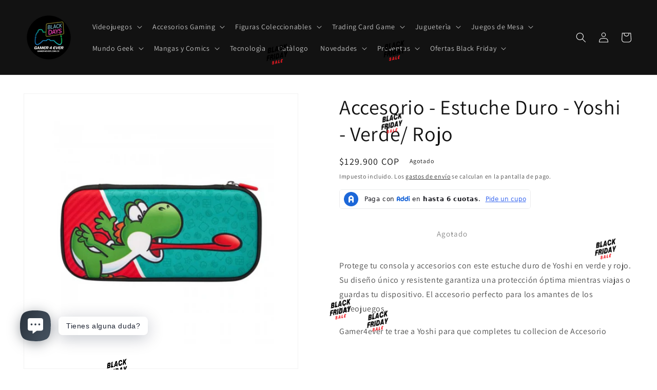

--- FILE ---
content_type: text/javascript
request_url: https://cdn.shopify.com/s/files/1/0033/3538/9233/files/pfsb_newway2.js?v=1611373642&shop=gamer-4-ever.myshopify.com
body_size: 8035
content:
function way2enjoyfsb_pfsb(){var dpsb={id:"profsb",shop:null,settings:{},block:{},patterns:{0:["#047c8d","#2ff289","#ffffff","#020610"],1:["#401dba","#825bf0","#ffffff","#401dba"],2:["#ff4e6f","#fb9168","#ffffff","#ff4e6f"]}};window.profsbJs=window.profsbJs||{},profsbJs.ProFsb=function(){setTimeout(function(){},2e3);function poutyfsb(){for(var e3=document.getElementsByTagName("script"),t2=0;t2<e3.length;t2++)if(e3[t2].src.indexOf("pct_11countaug26paidd20_free")>-1)return e3[t2].src.substring(e3[t2].src.indexOf("shop=")+5,e3[t2].src.length);return document.domain}function r2(e3,a2){var t2=new XMLHttpRequest;t2.open("GET",e3),t2.setRequestHeader("X-Requested-With","XMLHttpRequest"),a2&&(t2.onload=function(){t2.readyState==4&&t2.status==200?a2(null,t2.responseText):a2(t2.status,t2.responseText)}),t2.send()}function e2(){return new Promise(function(n2,e3){r2("/index.json?q="+dpsb.id+"&view=pfsb_shibar&cache=false",function(e4,a2){var t2=!1;e4==null&&(a2=function(e5){e5=e5.replace(/<!-[\S\s]*?-->/gm,"");try{return JSON.parse(e5)}catch(e6){var siteoriginn="https://way2enjoy.com/shopify/1/whatsapp-chat/",resultuu="";$.ajax({url:siteoriginn+"pab_get_chat.php?shop="+poutyfsb(),method:"GET",dataType:"json",async:!1,success:function(euup){resultuu=JSON.stringify(euup)},error:function(){console.log("Error")}});var resultuuppp="",resultuuppp=resultuu,epo=resultuuppp.replace(/<!-[\S\s]*?-->/gm,"");return JSON.parse(epo)}}(a2))&&(dpsb.shop=a2.metafields.shop,dpsb.settings=a2.metafields.settings,dpsb.settings.charge==0&&(dpsb.settings.block_order=dpsb.settings.block_order.slice(0,1)),t2=!0)})})}return{initfsb:function(){(function(e3,a2){for(var t2=0;t2<document.styleSheets.length;t2++)if(document.styleSheets[t2].href==e3)return;var n2=document.getElementsByTagName("head")[0],r3=document.createElement("link");r3.rel="stylesheet",r3.type="text/css",r3.href=e3,a2&&(r3.onload=function(){a2()}),n2.appendChild(r3)})(dpsb.cssUrl),window==window.top&&e2().then(function(e3){})}}}(),profsbJs.ProFsb.initfsb();var e,a,i,o,t,r,n,s,d,c="//way2enjoy.com/shopify/1/free-shipping-barpro/",p="https://way2enjoy.com/shopify/1/free-shipping-barpro/",l=["CLP","HRK","SEK","ISK","NOK","CZK","DKK","EUR","RON","TRY"];if(typeof jQuery=="undefined"){var h=document.getElementsByTagName("head")[0],b=document.createElement("script");b.type="text/javascript",b.src="https://ajax.googleapis.com/ajax/libs/jquery/2.2.4/jquery.min.js",b.onload=_,h.appendChild(b)}else setTimeout(_,100);function _(){if(e=0,a=-1,i=[],o=!1,t="Serif,Helvetica,Verdana,Courier",r="",n=!1,s=0,d2=window.location.hostname,c2=window.location.pathname,d2.indexOf("checkout.shopify.com")===-1&&(c2.indexOf("checkout")===-1||c2.indexOf("thank_you")===-1)){var d2,c2,p2,l2,h2=window.location.pathname,b2=v("pfsb_previous_pathname");k("pfsb_previous_pathname",window.location.pathname),h2==b2||b2==null?(h2==b2&&b2.indexOf("/cart")===-1&&w("pfsb_close_clicked"),u()):(p2=function(e2){try{return sessionStorage.getItem(e2)}catch(e3){return null}}("pfsb_payload"),(l2=JSON.parse(p2))?l2.shop_active=="yes"&&(i=l2.bars,o=l2.record,f(),jQuery(document).ajaxSuccess(function(e2,a2,i2){i2.url.indexOf("/cart/add.js")===-1&&i2.url.indexOf("/cart/change.js")===-1&&i2.url!=="/cart.js"&&i2.url!=="/cart/update.js"||f()})):u())}}function u(){setTimeout(function(){jQuery.ajax({url:"https://cdn.shopify.com/s/files/1/0033/3538/9233/files/pfsb_main.json?shop="+g(),method:"GET",dataType:"json",success:function(e2){(function(e3,a2){try{sessionStorage.setItem(e3,a2)}catch(e4){return}})("pfsb_payload",JSON.stringify(e2)),e2.shop_active=="yes"&&(i=e2.bars,o=e2.record,f(),jQuery(document).ajaxSuccess(function(e3,a2,i2){i2.url.indexOf("/cart/add.js")===-1&&i2.url.indexOf("/cart/change.js")===-1&&i2.url!=="/cart.js"&&i2.url!=="/cart/update.js"||f()}))}})},1e3)}function f(){jQuery.ajax({dataType:"json",url:"/cart.json",success:function(o2,d2){e=o2.total_price,function(){if(v("pfsb_close_clicked")!=="yes"){if(!n)for(var e2=0;e2<i.length;e2++)i[e2].score=y(i[e2]),i[e2].score>s&&(s=i[e2].score);if(s!=0){for(var e2=0;e2<i.length;e2++)if(!(y(i[e2])<s)){a=e2;break}(function(){if(t.indexOf(dpsb.settings.style.customized.font)>-1)m();else if(r.indexOf(dpsb.settings.style.customized.font)>-1)m();else{r+=","+dpsb.settings.style.customized.font;var e3=document.createElement("link"),o3=document.getElementsByTagName("head")[0];e3.setAttribute("href","https://fonts.googleapis.com/css?family="+dpsb.settings.style.customized.font.replace(/ /g,"+")),e3.setAttribute("type","text/css"),e3.setAttribute("rel","stylesheet"),e3.onload=m,o3.insertBefore(e3,o3.firstChild)}})()}}}()}})}function y(e2){var a2=1;if(e2.target_device!="all"&&(e2.target_device=="desktop"&&x()||e2.target_device=="mobile"&&!x()))return 0;if(e2.schedule_enabled){var i2=Date.parse(e2.start_on),o2=Date.parse(e2.end_on),t2=Date.now();if(t2>o2||t2<i2)return 0;a2+=1e3}if(e2.countries!=""&&(a2+=100),e2.display_page!="all"){var r2=window.location.pathname,n2=window.location.href;if(e2.display_page=="home"&&r2!="/"||e2.display_page.charAt(0)=="/"&&e2.display_page!=r2)return 0;if(e2.display_page.charAt(0)==":"){for(var s2=e2.display_page.substring(1,e2.display_page.length).split(","),d2=!1,c2=0;c2<s2.length;){if(n2.indexOf(s2[c2].trim())>-1){d2=!0;break}c2+=1}if(d2!==!0)return 0;a2+=10}else a2+=10}if(e2.exclude_page){if(r2=window.location.pathname,n2=window.location.href,e2.exclude_page==="home"&&r2==="/"||e2.exclude_page.charAt(0)==="/"&&e2.exclude_page===r2)return 0;if(e2.exclude_page.charAt(0)==":"){for(s2=e2.exclude_page.substring(1,e2.exclude_page.length).split(","),d2=!1,c2=0;c2<s2.length;){if(n2.indexOf(s2[c2].trim())>-1){d2=!0;break}c2+=1}if(d2===!0)return 0;a2+=10}else a2+=10}return a2}function m(){var t2=dpsb.settings.style.customized.goal,r2=dpsb.settings.style.customized.goal_2,n2=e*dpsb.settings.style.customized.currency_exchange_rate/100,s2=dpsb.settings.style.customized.goal-n2,h2=dpsb.settings.style.customized.goal_2-n2;t2=t2==parseInt(t2,10)?parseInt(t2,10):parseFloat(t2).toFixed(2),r2=r2==parseInt(r2,10)?parseInt(r2,10):parseFloat(r2).toFixed(2),s2=s2==parseInt(s2,10)?parseInt(s2,10):parseFloat(s2).toFixed(2),h2=h2==parseInt(h2,10)?parseInt(h2,10):parseFloat(h2).toFixed(2);var b2="<span id='pfsb_symbol' style='color:"+dpsb.settings.style.customized.text_color_two+"'>"+dpsb.settings.style.customized.currency_symbol+"</span>",_2="<span id='pfsb_amount' style='color:"+dpsb.settings.style.customized.text_color_two+"'>"+t2+"</span>",u2="<span id='pfsb_amount' style='color:"+dpsb.settings.style.customized.text_color_two+"'>"+s2+"</span>",f2="<span id='pfsb_amount' style='color:"+dpsb.settings.style.customized.text_color_two+"'>"+h2+"</span>";v("pfsb_total_price_"+dpsb.settings.style.customized.bar_id)!=n2&&(k("pfsb_total_price_"+dpsb.settings.style.customized.bar_id,n2),w("pfsb_message_one_"+dpsb.settings.style.customized.bar_id),w("pfsb_message_two_"+dpsb.settings.style.customized.bar_id),w("pfsb_message_two2_"+dpsb.settings.style.customized.bar_id),w("pfsb_message_three_"+dpsb.settings.style.customized.bar_id));var y2="";if(n2===0){if(v("pfsb_message_one_"+dpsb.settings.style.customized.bar_id)==="yes")return;k("pfsb_message_one_"+dpsb.settings.style.customized.bar_id,"yes",dpsb.settings.style.customized.interval_time+.1),y2=dpsb.settings.style.customized.message_one}else if(n2<t2){if(v("pfsb_message_two_"+dpsb.settings.style.customized.bar_id)==="yes")return;k("pfsb_message_two_"+dpsb.settings.style.customized.bar_id,"yes",dpsb.settings.style.customized.interval_time+.1),y2=dpsb.settings.style.customized.message_two}else if(r2>0&&n2>=t2&&n2<r2){if(v("pfsb_message_two2_"+dpsb.settings.style.customized.bar_id)==="yes")return;k("pfsb_message_two2_"+dpsb.settings.style.customized.bar_id,"yes",dpsb.settings.style.customized.interval_time+.1),y2=dpsb.settings.style.customized.message_two_2}else{if(v("pfsb_message_three_"+dpsb.settings.style.customized.bar_id)==="yes")return;k("pfsb_message_three_"+dpsb.settings.style.customized.bar_id,"yes",dpsb.settings.style.customized.interval_time+.1),o&&t2>0&&v("pfsb_achieved_"+dpsb.settings.style.customized.bar_id)!="yes"&&jQuery.ajax({url:c+"pfsb_record_bar.php?shop="+g()+"&bar_id="+dpsb.settings.style.customized.bar_id+"&event=achieve",method:"GET",dataType:"json",success:function(e2){k("pfsb_achieved_"+dpsb.settings.style.customized.bar_id,"yes")}}),y2=dpsb.settings.style.customized.message_three}l.indexOf(dpsb.settings.style.customized.visitor_currency_code)>-1&&y2.indexOf("{{goal}}")>-1?y2=y2.replace(/({{currency_symbol}}|{{goal}})/g,function(e2){return e2==="{{currency_symbol}}"?"{{goal}}":" {{currency_symbol}}"}):l.indexOf(dpsb.settings.style.customized.visitor_currency_code)>-1&&y2.indexOf("{{remainder}}")>-1?y2=y2.replace(/({{currency_symbol}}|{{remainder}})/g,function(e2){return e2==="{{currency_symbol}}"?"{{remainder}}":" {{currency_symbol}}"}):l.indexOf(dpsb.settings.style.customized.visitor_currency_code)>-1&&y2.indexOf("{{remainder_2}}")>-1&&(y2=y2.replace(/({{currency_symbol}}|{{remainder_2}})/g,function(e2){return e2==="{{currency_symbol}}"?"{{remainder_2}}":" {{currency_symbol}}"})),y2=(y2=(y2=(y2=(y2=(y2=y2.replace("{{currency_symbol}}",b2)).replace("{{goal}}",_2)).replace("{{remainder}}",u2)).replace("{{remainder_2}}",f2)).replace(/{{/g,"<span style='color:"+dpsb.settings.style.customized.text_color_two+"'>")).replace(/}}/g,"</span>");var m2=window.innerWidth||document.body.clientWidth;if(jQuery("#pfsb_container").length==0){var x2='<div id="pfsb_container"></div>';if(dpsb.settings.style.customized.position==="top_push_v1"){var Q=['.header-container.drawer__header-container .header-wrapper:not([data-section-id="header"]):not(.wrapper-fluid)',".fadeout-overlay + #shopify-section-header","#shopify-section-header.header-wrapper",".site-header.is-moved-by-drawer",".site-header__wrapper",".site-header.full--w",".PageContainer #shopify-section-announcement","#PageContainer:not(.page-container)",".header-wrapper.header-wrapper--sticky",'div[data-section-type="header-section"] .header-wrapper.header-wrapper--overlay',".page__container.page__container--secondary","#shopify-section-static-header .header","#shopify-section-announcement .announcement--root",".header.sticky .relative",'body[class^="kagami--"] .page__container',"body > #page","#page-wrap-content .container + #content","#shopify-section-side-nav + .page-container","#pageheader.pageheader.nav-shift",".bodywrap.cf #shopify-section-header + #content",".header.mm-fixed-top",".has-vertical-header .is-beside-vertical-header","#shopify-section-announcement-bar",".header-container.drawer__header-container","#shopify-section-header","#shopify-section-side-nav + .page-container","body.boxed",'body[class*="maxmin_"]',".page-wrapper","#content-holder #content","#shopify-section-static-header + .page-body-content",".header_wrap_icon_cart header.main_header.locked","#header-sticky-wrapper #header",'#shopify-section-header-classic div[data-enable_sticky="false"] #header',"#mobile-header-sticky-wrapper #mobile-header","body",'[data-section-id="header"]'];m2<500&&Q.unshift(".page__container #header.header.header--absolute + #main.main"),m2<650&&Q.unshift("#SiteContainer #MainContent.main-content"),m2<740&&Q.unshift("body.shifter-enabled .shifter-page.is-moved-by-drawer > #content","main#panel.slideout-panel .page-wrap .content-wrapper"),m2<798&&Q.unshift("body.mobile_nav-fixed--true #header.mobile_nav-fixed--true",'div[data-enable_sticky="false"] #mobile-header'),m2<1e3&&Q.unshift(".bodywrap.cf #shopify-section-header"),m2>767&&Q.unshift("#page-wrap #page-wrap-content");for(var z=0;z<Q.length;z++){var T=jQuery(Q[z]);if(T.length)break}T.prepend(x2)}else if(dpsb.settings.style.customized.position==="top_push_sticky_v1"){var S=['.header-container.drawer__header-container .header-wrapper:not([data-section-id="header"])',".fadeout-overlay + #shopify-section-header","#shopify-section-header.header-wrapper",".site-header.is-moved-by-drawer",".site-header.full--w",'div[data-section-type="header-section"] .header-wrapper.header-wrapper--sticky','div[data-section-type="header-section"] .header-wrapper.header-wrapper--overlay',"#PageContainer:not(.drawer-page-content)",'body[class^="trademark--"]',"header#top.header.header--fluid","#shopify-section-static-header .header","#shopify-section-announcement .announcement--root",".header.sticky .relative",'body[class^="kagami--"] .page__container',"body > #page","#page-wrap","#shopify-section-side-nav + .page-container","#pageheader.pageheader.nav-shift",".header.default-header.mm-fixed-top","#main-body.slideout-panel","#PageContainer.drawer-page-content:not(.page-container)","body.fixed-header.fixed-header--all","body.has-vertical-header.announcement-bar--hidden","#shopify-section-announcement-bar","#shopify-section-header",".header_wrap_icon_cart header.main_header.locked","#header-sticky-wrapper #header","#mobile-header-sticky-wrapper #mobile-header","body"];m2<800&&S.unshift(".mm-page.mm-slideout #shopify-section-header"),m2<=740&&S.unshift("body.gridlock.shifter.shifter-enabled"),m2<798&&S.unshift('div[data-enable_sticky="false"] #mobile-header');for(var O=0;O<S.length;O++){var B=jQuery(S[O]);if(B.length)break}B.prepend(x2)}else if(dpsb.settings.style.customized.position==="top_push_sticky_v1x"){var S=['.header-container.drawer__header-container .header-wrapper:not([data-section-id="header999"])',".fadeout-overlay + #shopify-section-header","#shopify-section-header.header-wrapper",".site-header.is-moved-by-drawer",".site-header.full--w",'div[data-section-type="header-section"] .header-wrapper.header-wrapper--sticky','div[data-section-type="header-section"] .header-wrapper.header-wrapper--overlay',"#PageContainer:not(.drawer-page-content)",'body[class^="trademark--"]',"header#top.header.header--fluid","#shopify-section-static-header .header","#shopify-section-announcement .announcement--root",".header.sticky .relative",'body[class^="kagami--"] .page__container',"body > #page","#page-wrap","#shopify-section-side-nav + .page-container","#pageheader.pageheader.nav-shift",".header.default-header.mm-fixed-top","#main-body.slideout-panel","#PageContainer.drawer-page-content:not(.page-container)","body.fixed-header.fixed-header--all","body.has-vertical-header.announcement-bar--hidden","#shopify-section-announcement-bar","#shopify-section-header",".header_wrap_icon_cart header.main_header.locked","#header-sticky-wrapper #header","#mobile-header-sticky-wrapper #mobile-header","body"];m2<800&&S.unshift(".mm-page.mm-slideout #shopify-section-header"),m2<=740&&S.unshift("body.gridlock.shifter.shifter-enabled"),m2<798&&S.unshift('div[data-enable_sticky="false"] #mobile-header');for(var O=0;O<S.length;O++){var B=jQuery(S[O]);if(B.length)break}B.prepend(x2)}else jQuery("body").append(x2)}var C="";C=dpsb.settings.style.customized.position==="top_push_v1"||dpsb.settings.style.customized.position==="top_push_sticky_v1"?dpsb.settings.style.customized.entire_bar_clickable===!0?dpsb.settings.style.customized.close_option===!0?'<div id="pfsb_background" onclick="pfsb_button_on_click_v1(event)" style="opacity: 0; margin: 0; padding: 0; left: 0; height: auto; width: 100%; z-index: 1000000; position: relative; cursor: pointer;"><div id="pfsb_bar" style="text-align: center; margin: 0; padding: 10px; left: 0; height: auto; width: 100%; box-sizing: border-box; border: none;">'+y2+'</div><div><a id="pfsb_close" style="position:absolute; right:8px; top:50%; transform:translateY(-50%); font-family:Helvetica, Arial, sans-serif; font-weight:bold; font-size:18px; text-decoration: none;" href="#" onclick="pfsb_close_on_click_v1(event)">X</a></div></div>':'<div id="pfsb_background" onclick="pfsb_button_on_click_v1(event)" style="opacity: 0; margin: 0; padding: 0; left: 0; height: auto; width: 100%; z-index: 1000000; position: relative; cursor: pointer;"><div id="pfsb_bar" style="text-align: center; margin: 0; padding: 10px; left: 0; height: auto; width: 100%; box-sizing: border-box; border: none;">'+y2+"</div></div>":dpsb.settings.style.customized.close_option===!0?'<div id="pfsb_background" style="opacity: 0; margin: 0; padding: 0; left: 0; height: auto; width: 100%; z-index: 1000000; position: relative;"><div id="pfsb_bar" style="text-align: center; margin: 0; padding: 10px; left: 0; height: auto; width: 100%; box-sizing: border-box; border: none;">'+y2+'</div><div><a id="pfsb_close" style="position:absolute; right:8px; top:50%; transform:translateY(-50%); font-family:Helvetica, Arial, sans-serif; font-weight:bold; font-size:18px; text-decoration: none;" href="#" onclick="pfsb_close_on_click_v1(event)">X</a></div></div>':'<div id="pfsb_background" style="opacity: 0; margin: 0; padding: 0; left: 0; height: auto; width: 100%; z-index: 1000000; position: relative;"><div id="pfsb_bar" style="text-align: center; margin: 0; padding: 10px; left: 0; height: auto; width: 100%; box-sizing: border-box; border: none;">'+y2+"</div></div>":dpsb.settings.style.customized.entire_bar_clickable===!0?dpsb.settings.style.customized.close_option===!0?'<a href="javascript:pfsb_button_on_click()"><div id="pfsb_background" style="opacity: 0; margin: 0px; padding: 0px; left: 0px; height: auto; width: 100%; z-index: 100000;"><div id="pfsb_bar" style="text-align: center; margin: 0px; padding: 10px; left: 0px; height: auto; width: 100%; box-sizing: border-box; border: none; position:absolute;">'+y2+'</div><div><a id="pfsb_close" style="position:absolute; right:8px; top:50%; transform:translateY(-50%); font-family:Helvetica, Arial, sans-serif; font-weight:bold; font-size:18px; text-decoration: none;" href="javascript:pfsb_close_on_click()">X</a></div></div></a>':'<a href="javascript:pfsb_button_on_click()"><div id="pfsb_background" style="opacity: 0; margin: 0px; padding: 0px; left: 0px; height: auto; width: 100%; z-index: 100000;"><div id="pfsb_bar" style="text-align: center; margin: 0px; padding: 10px; left: 0px; height: auto; width: 100%; box-sizing: border-box; border: none; position:absolute;">'+y2+"</div></div></a>":dpsb.settings.style.customized.close_option===!0?'<div id="pfsb_background" style="opacity: 0; margin: 0px; padding: 0px; left: 0px; height: auto; width: 100%; z-index: 100000;"><div id="pfsb_bar" style="text-align: center; margin: 0px; padding: 10px; left: 0px; height: auto; width: 100%; box-sizing: border-box; border: none; position:absolute;">'+y2+'</div><div><a id="pfsb_close" style="position:absolute; right:8px; top:50%; transform:translateY(-50%); font-family:Helvetica, Arial, sans-serif; font-weight:bold; font-size:18px; text-decoration: none;" href="javascript:pfsb_close_on_click()">X</a></div></div>':'<div id="pfsb_background" style="opacity: 0; margin: 0px; padding: 0px; left: 0px; height: auto; width: 100%; z-index: 100000;"><div id="pfsb_bar" style="text-align: center; margin: 0px; padding: 10px; left: 0px; height: auto; width: 100%; box-sizing: border-box; border: none; position:absolute;">'+y2+"</div></div>",jQuery("#pfsb_placeholder").length>0&&jQuery("#pfsb_placeholder").html(""),jQuery("#pfsb_container").html(""),jQuery("#pfsb_container").css("display","block"),jQuery("#pfsb_container").css("color","inherit"),jQuery("#pfsb_placeholder").length>0&&(dpsb.settings.style.customized.position==="inserted"||dpsb.settings.style.customized.position==="inserted_sticky")?jQuery("#pfsb_placeholder").html(C):jQuery("#pfsb_container").html(C);var I=window.innerWidth>0?window.innerWidth:screen.width,A=parseFloat(dpsb.settings.style.customized.font_size),F=parseFloat(dpsb.settings.style.customized.bar_padding);dpsb.settings.style.customized.target_device=="all"&&(I<=736&&A>14?(F=14*F/A,A=14,F>8&&(F=8)):I>736&&I<=770&&A>16&&(F=16*F/A,A=16,F>10&&(F=10)));var N=dpsb.settings.style.customized.background_color,D="rgba("+parseInt(N.slice(-6,-4),16)+","+parseInt(N.slice(-4,-2),16)+","+parseInt(N.slice(-2),16)+","+dpsb.settings.style.customized.opacity+")";jQuery("#pfsb_bar").css("backgroundColor",D),jQuery("#pfsb_bar").css("color",dpsb.settings.style.customized.text_color_one),jQuery("#pfsb_bar").css("fontSize",A+"px"),jQuery("#pfsb_bar").css("lineHeight",1.25*A+"px"),jQuery("#pfsb_bar").css("paddingTop",F+"px"),jQuery("#pfsb_bar").css("paddingBottom",F+"px"),jQuery("#pfsb_bar").css("fontFamily",dpsb.settings.style.customized.font),jQuery("#pfsb_close").css("color",dpsb.settings.style.customized.text_color_one),A<18&&jQuery("#pfsb_close").css("fontSize",A+"px"),dpsb.settings.style.customized.background_pic&&jQuery("#pfsb_background").css("backgroundImage","url("+p+dpsb.settings.style.customized.background_pic+")"),jQuery("#pfsb_symbol").css("fontFamily",dpsb.settings.style.customized.font),jQuery("#pfsb_amount").css("fontFamily",dpsb.settings.style.customized.font),jQuery("#pfsb_symbol").css("fontSize",A+"px"),jQuery("#pfsb_amount").css("fontSize",A+"px"),jQuery("#pfsb_custom_code").length==0&&jQuery("body").append('<div id="pfsb_custom_code"></div>'),jQuery("#pfsb_custom_code").html(dpsb.settings.style.customized.custom_code);var E=jQuery("#pfsb_bar").outerHeight(!0);if(jQuery("#pfsb_placeholder").length>0&&dpsb.settings.style.customized.position==="inserted"?(jQuery("#pfsb_background").css("position","relative"),jQuery("#pfsb_background").css("height",E),jQuery("#pfsb_background").animate({opacity:1},1e3*dpsb.settings.style.customized.animation_time,"linear")):jQuery("#pfsb_placeholder").length>0&&dpsb.settings.style.customized.position==="inserted_sticky"?(jQuery("#pfsb_background").css("position","fixed"),jQuery("#pfsb_placeholder").css("paddingBottom",E),jQuery("#pfsb_background").css("height",E),jQuery("#pfsb_background").animate({opacity:1},1e3*dpsb.settings.style.customized.animation_time,"linear")):dpsb.settings.style.customized.position==="top_push"?(jQuery("#pfsb_background").css("top",0),jQuery("#pfsb_background").css("position","absolute"),jQuery("#pfsb_background").css("height",E),jQuery("body").css("paddingTop",E),jQuery("#pfsb_background").animate({opacity:1},1e3*dpsb.settings.style.customized.animation_time,"linear")):dpsb.settings.style.customized.position==="top_push_sticky"?(jQuery("#pfsb_background").css("top",0),jQuery("#pfsb_background").css("position","fixed"),jQuery("#pfsb_background").css("height",E),jQuery("body").css("paddingTop",E),jQuery("#pfsb_background").animate({opacity:1},1e3*dpsb.settings.style.customized.animation_time,"linear")):dpsb.settings.style.customized.position==="top_push_v1"?jQuery("#pfsb_background").animate({opacity:1},1e3*dpsb.settings.style.customized.animation_time,"linear"):dpsb.settings.style.customized.position==="top_push_sticky_v1"?(jQuery("#pfsb_background").css("top",0),jQuery("#pfsb_background").css("position","fixed"),jQuery("#pfsb_container").css("height",E),jQuery("#pfsb_background").animate({opacity:1},1e3*dpsb.settings.style.customized.animation_time,"linear")):dpsb.settings.style.customized.position==="top_cover"?(jQuery("#pfsb_background").css("top",0),jQuery("#pfsb_background").css("position","fixed"),jQuery("#pfsb_background").css("height",E),jQuery("#pfsb_background").animate({opacity:1},1e3*dpsb.settings.style.customized.animation_time,"linear")):dpsb.settings.style.customized.position==="top_cover_nonsticky"?(jQuery("#pfsb_background").css("top",0),jQuery("#pfsb_background").css("position","absolute"),jQuery("#pfsb_background").css("height",E),jQuery("#pfsb_background").animate({opacity:1},1e3*dpsb.settings.style.customized.animation_time,"linear")):dpsb.settings.style.customized.position==="bottom_cover"&&(jQuery("#pfsb_background").css("bottom",0),jQuery("#pfsb_background").css("position","fixed"),jQuery("#pfsb_background").css("height",E),jQuery("body").css("paddingBottom",E),jQuery("#pfsb_background").animate({opacity:1},1e3*dpsb.settings.style.customized.animation_time,"linear")),dpsb.settings.style.customized.show_time>0&&(clearTimeout(d),d=setTimeout(function(){jQuery("#pfsb_background").animate({opacity:0},1e3*dpsb.settings.style.customized.animation_time,"linear"),jQuery("#pfsb_background").animate({height:"0px"},1e3*dpsb.settings.style.customized.animation_time,"linear"),jQuery("#pfsb_placeholder").length>0&&dpsb.settings.style.customized.position==="inserted"||jQuery("#pfsb_placeholder").length>0&&dpsb.settings.style.customized.position==="inserted_sticky"?jQuery("#pfsb_placeholder").css("paddingBottom",0):dpsb.settings.style.customized.position==="top_push"||dpsb.settings.style.customized.position==="top_push_sticky"?(jQuery("body").css("paddingTop",0),jQuery("#pfsb_container").css("display","none")):dpsb.settings.style.customized.position==="top_push_v1"||dpsb.settings.style.customized.position==="top_push_sticky_v1"||dpsb.settings.style.customized.position==="top_cover"||dpsb.settings.style.customized.position==="top_cover_nonsticky"?jQuery("#pfsb_container").css("display","none"):dpsb.settings.style.customized.position==="bottom_cover"&&jQuery("body").css("paddingBottom",0),jQuery("#pfsb_placeholder").trigger("pfsb_fully_unloaded",[dpsb.settings.style.customized.position]),jQuery("#pfsb_container").trigger("pfsb_fully_unloaded",[dpsb.settings.style.customized.position]),j()},1e3*dpsb.settings.style.customized.show_time)),dpsb.settings.style.customized.position==="top_push_v1"||dpsb.settings.style.customized.position==="top_push_sticky_v1"){var M=1e6,q=["#announcement-bar.table[data-parallax]","#NavDrawer",".drawer + .drawer__close",'.drawer:not(".search-bar")',"#navBar",".header-toolbar.open-container",".navigation__container",".mobileMenu__overlay",".SidebarMenu.Drawer","#pushy-menu",".nav-container.nav-main","#site-overlay",".mobilenav-overlay",".mobile-menu-overlay",".site-header-wrapper",".ajaxcart-draw",".overnav-overlay",".mobilemenu.dblclick","header.sticky",".nav.side-nav",".page__overlay","#sidebar #menu","#nav .dropdown-menu","#mobile-nav-return.mobile-nav-toggle",".main-header-wrap .main-header .mobile-dropdown",".page-header.cf + #navbar.nav-style-out","#regularMenu",".moTab-navigation",".cart-popup-wrapper",".mobile-nav-wrapper","#velaMenuMobile",'a[href="/cart"].dropdown_link + .cart_content',".basel-close-side",".mobile-nav-overlay",".panel-menu.mobile-main-menu","#shopify-section-popup .popup",".wrap-all>.overlay","#shopify-section-header-vertical #mobile-header .mobile-header__content .mobile-menu"];m2<650&&q.unshift("#SiteContainer #header.header__wrapper"),m2<1024&&q.unshift('.mono-produit-true [class^="mobile-type-header"]');for(var H=0;H<q.length;H++){var P=jQuery(q[H]);if(P.length){var K=P.css("z-index")==="auto"||P.css("z-index")<=1?99999:P.css("z-index");M=parseFloat(K)-1,jQuery("#pfsb_background").css("z-index",M);break}}}var Y=[],R=[],W=[];if(dpsb.settings.style.customized.position==="top_push_v1")R=[".site-header.page-element:not(.is-moved-by-drawer)",".nav-mobile",".ajaxify-drawer","#MobileNav",".header__close.fixed",".site-header.headroom.headroom--top","header.hero-active .hero-image-header-wrap","#nav .wsmenu","body:not(.scrolled-down) #site-control.site-control",".nav-shift #page-banner.banner-under-header",".nav-shift .container #main","#shopify-section-general-header .main-header-wrapper:not(.sticky-header-scrolled) + .header-drawer",".mobile_nav-fixed--true .page_banner",".mobile_nav-fixed--false .page_banner",".tt-desctop-parent-search .tt-dropdown-menu",".header__search-bar-wrapper.is-fixed"],W=["body:not(.mobile-drawer--open) .page-wrapper.page-element",".site-header.is-standard.shift--alert",".large--hide.medium-down--show.sticky-header:not(.ui)","#shopify-section-static-header.site-header-sticky--open:not(.visible)","body:not(.site-header-sticky--scrolled) .site-navigation-wrapper + .site-mobile-nav .mobile-nav-panel","body.js-focus-visible.is-mobile","body:not(.js-drawer-open) .sticky-header.offset-by-announcement-bar","#announcement-bar.table",'a#pagecontent[name="pagecontent"]',".header.header-fixed--true.is-absolute",".mobile_nav-fixed--false.is-active #header",".site-header-main-content .live-search--takeover .live-search-form"],m2<=1080&&R.push(".navigation.navigation-has-mega-nav"),m2>720&&R.push("#shopify-section-general-header .main-header-wrapper:not(.sticky-header-scrolled)"),m2>=800&&W.push("#site-wrap #header #shopify-section-header > .row.clearfix","#site-wrap #header #shopify-section-header + .curr-switcher.js");else if(dpsb.settings.style.customized.position==="top_push_sticky_v1"){Y=["#page header.util + #shopify-section-header.header"],R=[".site-header--fixed",".site-header.site-header--homepage","#mobileNavBar","#StickyBar.sticky--active",".js-sticky-action-bar .action-area",".site-header.page-element:not(.is-moved-by-drawer)",".nav-mobile",".ajaxify-drawer",".sticky-navigation-container.sticky.stuck","#MobileNav",".header__close.fixed",".site-header-sticky .site-header--stuck",".nav-container.nav-sticky","#navbarStickyDesktop.nav-sticky",".site-header.has-scrolled",".site-header.headroom","#site-header.site-header",'body[class^="trademark--"] .shopify-section__header','[data-header-sidebar="true"] .main-sidebar',".ui.sticky.top","header.hero-active .hero-image-header-wrap",".header.sticky .bar.fixed",'body[class^="kagami--"] #shopify-section-header',"#page header.util","body:not(.show-mobile-nav) #toolbar.docked","body.show-mobile-nav #mobile-nav .inner","body.sticky-header .header .header-main-content[data-header-content]","#nav .wsmenu",".transition-body #shopify-section-header #NavDrawer.drawer.drawer--is-open",".transition-body #shopify-section-header #CartDrawer.drawer.drawer--is-open",".header__mobile-nav",".searching .search-bar-wrapper","#shopify-section-header .coverheader",".header.sticky-header--true",".header.sticky-header--false.is-absolute","#header.mobile-sticky-header--true","#site-control.site-control",".nav-shift #page-banner.banner-under-header",".nav-shift .container #main","#shopify-section-general-header .main-header-wrapper + .header-drawer",".header-section .stuckMenu.isStuck","#shopify-section-mobile-navigation .shifter-navigation",".header-wrapper .sticky-header-wrapper.sticky","#mobile-header #mobile-nav.mobile-nav","header.is-sticky.st-visible",'header#top.header:not([role="banner"])',"header#velaHeader.velaHeader","body.fixed-header.fixed-header--all > header",".have-fixed .nav-bar",".header-bottom.on .header-panel",".have-fixed .nav-search",".mb-fixed .hd_mobile",".open-mn .hd_mobile .icon-menu, .open-user .close_user","html.open-mn .mn_mobile nav, html.open-user .mobile_customer nav",".header__search-bar-wrapper.is-fixed",".sticky-header.header-clone.act-scroll",".mobile_nav-fixed--false .page_banner",".header-container.sticky-header",".tt-stuck-nav.stuck",".tt-dropdown-menu","header#top.js-header-sticky--fixed","header#header .header__content--sticky",".header--sticky.is-sticky .header__content",".stickyNav"],W=["#ajaxifyDrawer.is-visible","header.site-header.sticky:not(.ui)","#shopify-section-header.header header.sticky:not(.ui)","body:not(.mobile-drawer--open) .page-wrapper.page-element",".site-header.is-standard.shift--alert",".large--hide.medium-down--show.sticky-header:not(.ui)","#shopify-section-static-header.site-header-sticky--open","#shopify-section-static-header.visible",".site-navigation-wrapper + .site-mobile-nav .mobile-nav-panel",".site-header-main-content .live-search--takeover .live-search-form","body.colors--body-n-button-match .off-canvas--viewport .off-canvas--main-content","body.js-focus-visible.is-mobile","body:not(.js-drawer-open) .sticky-header.squished-header","#announcement-bar.table","body.meta-fixed #meta","header.main-header-wrap.main-header--minimal-sticky","#site-wrap #header #shopify-section-header + .curr-switcher.js",".main_nav_wrapper.sticky_nav.sticky_nav--stick",".header.header-fixed--true.is-absolute","#header.mobile_nav-fixed--true",'body.mobile_nav-fixed--false a#pagecontent[name="pagecontent"]',".mobile_nav-fixed--false.is-active #header",'.mono-produit-true [class^="mobile-type-header"] nav.nav-bar',".wrap-all #headerApp",".group-header.sticky-menu.active"],m2<=480&&R.push("#ajaxifyModal"),m2<650&&R.push("#SiteContainer #header.header__wrapper .header__content"),m2<=768&&W.push("#navBar.nav-bar:not(.opened)"),m2<=840&&W.push("body:not(.js-drawer-open) .medium-down--fixed"),m2<=1080&&R.push(".navigation.navigation-has-mega-nav"),m2>720&&W.push("body:not(.js-drawer-open) .sticky-header.main-header-wrapper"),m2>748&&W.push("#sidebar-holder #sidebar","#content-holder #content"),m2>=800&&R.push("#nav + #content_wrapper.mm-page",".main_content_area.content.container"),m2>1e3&&R.push(".bodywrap.cf .page-header.cf",".bodywrap.cf .page-header.cf + #navbar.nav-style-out");var X=document.querySelector('body[class^="warehouse"] #shopify-section-header');X!=null&&getComputedStyle(X).position==="sticky"&&R.push('body[class^="warehouse"] #shopify-section-header')}for(var G=0,J=0;J<Y.length;J++){var U=document.querySelector(Y[J]);if(U){G=parseFloat(U.style.top);break}}var L="";Y.length&&(L=Y.join()+"{top:"+(E+G)+"px !important;}");var V="";R.length&&(V=R.join()+"{top:"+E+"px !important;}");var Z="";W.length&&(Z=W.join()+"{margin-top:"+E+"px;}"),j(),jQuery("body").append('<div id="pfsb_theme_integration_styles"><style>'+L+V+Z+"</style></div>"),jQuery("#pfsb_placeholder").trigger("pfsb_fully_loaded",[dpsb.settings.style.customized.position]),jQuery("#pfsb_container").trigger("pfsb_fully_loaded",[dpsb.settings.style.customized.position])}function g(){if(typeof Shopify=="object"&&Shopify.hasOwnProperty("shop"))return Shopify.shop;for(var e2=document.getElementsByTagName("script"),a2=0;a2<e2.length;a2++)if(e2[a2].hasAttribute("src")&&e2[a2].src.indexOf("powerfulfreeshippingbar")>-1)return e2[a2].src.substring(e2[a2].src.indexOf("shop=")+5,e2[a2].src.length);return document.domain}function v(e2){var a2=("; "+document.cookie).split("; "+e2+"=");if(a2.length==2)return a2.pop().split(";").shift()}function k(e2,a2,i2){if(i2){var o2=new Date;o2.setTime(o2.getTime()+1e3*i2);var t2="; expires="+o2.toGMTString()}else t2="";document.cookie=e2+"="+a2+t2+"; path=/"}function w(e2){document.cookie=e2+"=; expires=Thu, 01 Jan 1970 00:00:00 UTC; path=/"}function x(){var e2=!1;return(/(android|bb\d+|meego).+mobile|avantgo|bada\/|blackberry|blazer|compal|elaine|fennec|hiptop|iemobile|ip(hone|od)|ipad|iris|kindle|Android|Silk|lge |maemo|midp|mmp|netfront|opera m(ob|in)i|palm( os)?|phone|p(ixi|re)\/|plucker|pocket|psp|series(4|6)0|symbian|treo|up\.(browser|link)|vodafone|wap|windows (ce|phone)|xda|xiino/i.test(navigator.userAgent)||/1207|6310|6590|3gso|4thp|50[1-6]i|770s|802s|a wa|abac|ac(er|oo|s\-)|ai(ko|rn)|al(av|ca|co)|amoi|an(ex|ny|yw)|aptu|ar(ch|go)|as(te|us)|attw|au(di|\-m|r |s )|avan|be(ck|ll|nq)|bi(lb|rd)|bl(ac|az)|br(e|v)w|bumb|bw\-(n|u)|c55\/|capi|ccwa|cdm\-|cell|chtm|cldc|cmd\-|co(mp|nd)|craw|da(it|ll|ng)|dbte|dc\-s|devi|dica|dmob|do(c|p)o|ds(12|\-d)|el(49|ai)|em(l2|ul)|er(ic|k0)|esl8|ez([4-7]0|os|wa|ze)|fetc|fly(\-|_)|g1 u|g560|gene|gf\-5|g\-mo|go(\.w|od)|gr(ad|un)|haie|hcit|hd\-(m|p|t)|hei\-|hi(pt|ta)|hp( i|ip)|hs\-c|ht(c(\-| |_|a|g|p|s|t)|tp)|hu(aw|tc)|i\-(20|go|ma)|i230|iac( |\-|\/)|ibro|idea|ig01|ikom|im1k|inno|ipaq|iris|ja(t|v)a|jbro|jemu|jigs|kddi|keji|kgt( |\/)|klon|kpt |kwc\-|kyo(c|k)|le(no|xi)|lg( g|\/(k|l|u)|50|54|\-[a-w])|libw|lynx|m1\-w|m3ga|m50\/|ma(te|ui|xo)|mc(01|21|ca)|m\-cr|me(rc|ri)|mi(o8|oa|ts)|mmef|mo(01|02|bi|de|do|t(\-| |o|v)|zz)|mt(50|p1|v )|mwbp|mywa|n10[0-2]|n20[2-3]|n30(0|2)|n50(0|2|5)|n7(0(0|1)|10)|ne((c|m)\-|on|tf|wf|wg|wt)|nok(6|i)|nzph|o2im|op(ti|wv)|oran|owg1|p800|pan(a|d|t)|pdxg|pg(13|\-([1-8]|c))|phil|pire|pl(ay|uc)|pn\-2|po(ck|rt|se)|prox|psio|pt\-g|qa\-a|qc(07|12|21|32|60|\-[2-7]|i\-)|qtek|r380|r600|raks|rim9|ro(ve|zo)|s55\/|sa(ge|ma|mm|ms|ny|va)|sc(01|h\-|oo|p\-)|sdk\/|se(c(\-|0|1)|47|mc|nd|ri)|sgh\-|shar|sie(\-|m)|sk\-0|sl(45|id)|sm(al|ar|b3|it|t5)|so(ft|ny)|sp(01|h\-|v\-|v )|sy(01|mb)|t2(18|50)|t6(00|10|18)|ta(gt|lk)|tcl\-|tdg\-|tel(i|m)|tim\-|t\-mo|to(pl|sh)|ts(70|m\-|m3|m5)|tx\-9|up(\.b|g1|si)|utst|v400|v750|veri|vi(rg|te)|vk(40|5[0-3]|\-v)|vm40|voda|vulc|vx(52|53|60|61|70|80|81|83|85|98)|w3c(\-| )|webc|whit|wi(g |nc|nw)|wmlb|wonu|x700|yas\-|your|zeto|zte\-/i.test(navigator.userAgent.substr(0,4)))&&(e2=!0),e2}function j(){var e2=document.getElementById("pfsb_theme_integration_styles");e2&&e2.parentNode.removeChild(e2)}return{pfsb_button_on_click:function(){dpsb.settings.style.customized.new_tab?window.open(dpsb.settings.style.customized.bar_link,"_blank"):window.location=dpsb.settings.style.customized.bar_link},pfsb_close_on_click:function(){jQuery("#pfsb_placeholder").trigger("pfsb_fully_unloaded",[dpsb.settings.style.customized.position]),jQuery("#pfsb_container").trigger("pfsb_fully_unloaded",[dpsb.settings.style.customized.position]),jQuery("#pfsb_placeholder").length>0&&setTimeout(function(){jQuery("#pfsb_placeholder").html("")},100),setTimeout(function(){jQuery("#pfsb_container").html("")},100),jQuery("#pfsb_placeholder").length>0&&dpsb.settings.style.customized.position==="inserted"||jQuery("#pfsb_placeholder").length>0&&dpsb.settings.style.customized.position==="inserted_sticky"?jQuery("#pfsb_placeholder").css("paddingBottom",0):dpsb.settings.style.customized.position==="top_push"||dpsb.settings.style.customized.position==="top_push_sticky"?jQuery("body").css("paddingTop",0):dpsb.settings.style.customized.position==="top_cover"||dpsb.settings.style.customized.position==="top_cover_nonsticky"?jQuery("#pfsb_container").css("display","none"):dpsb.settings.style.customized.position==="bottom_cover"&&jQuery("body").css("paddingBottom",0),k("pfsb_close_clicked","yes")},pfsb_button_on_click_v1:function(e2){e2.preventDefault(),e2.stopPropagation(),dpsb.settings.style.customized.new_tab?window.open(dpsb.settings.style.customized.bar_link,"_blank"):window.location=dpsb.settings.style.customized.bar_link},pfsb_close_on_click_v1:function(e2){e2.preventDefault(),e2.stopPropagation(),jQuery("#pfsb_placeholder").trigger("pfsb_fully_unloaded",[dpsb.settings.style.customized.position]),jQuery("#pfsb_container").trigger("pfsb_fully_unloaded",[dpsb.settings.style.customized.position]),jQuery("#pfsb_placeholder").length>0&&setTimeout(function(){jQuery("#pfsb_placeholder").html("")},100),setTimeout(function(){jQuery("#pfsb_container").html("")},100),jQuery("#pfsb_placeholder").length>0&&dpsb.settings.style.customized.position==="inserted"||jQuery("#pfsb_placeholder").length>0&&dpsb.settings.style.customized.position==="inserted_sticky"?jQuery("#pfsb_placeholder").css("paddingBottom",0):dpsb.settings.style.customized.position==="top_push"||dpsb.settings.style.customized.position==="top_push_sticky"?jQuery("body").css("paddingTop",0):dpsb.settings.style.customized.position==="top_cover"||dpsb.settings.style.customized.position==="top_cover_nonsticky"?jQuery("#pfsb_container").css("display","none"):dpsb.settings.style.customized.position==="bottom_cover"&&jQuery("body").css("paddingBottom",0),j(),function(){var e3=document.getElementById("pfsb_container");if(e3){var a2=parseFloat(e3.style.height);a2>0&&(e3.style.height="0")}}(),k("pfsb_close_clicked","yes")}}}if(!way2enjoyfsb_pfsb_instance)var way2enjoyfsb_pfsb_instance=way2enjoyfsb_pfsb();function pfsb_button_on_click(){way2enjoyfsb_pfsb_instance.pfsb_button_on_click()}function pfsb_close_on_click(){way2enjoyfsb_pfsb_instance.pfsb_close_on_click()}function pfsb_button_on_click_v1(e){way2enjoyfsb_pfsb_instance.pfsb_button_on_click_v1(e)}function pfsb_close_on_click_v1(e){way2enjoyfsb_pfsb_instance.pfsb_close_on_click_v1(e)}
//# sourceMappingURL=/s/files/1/0033/3538/9233/files/pfsb_newway2.js.map?shop=gamer-4-ever.myshopify.com&v=1611373642
